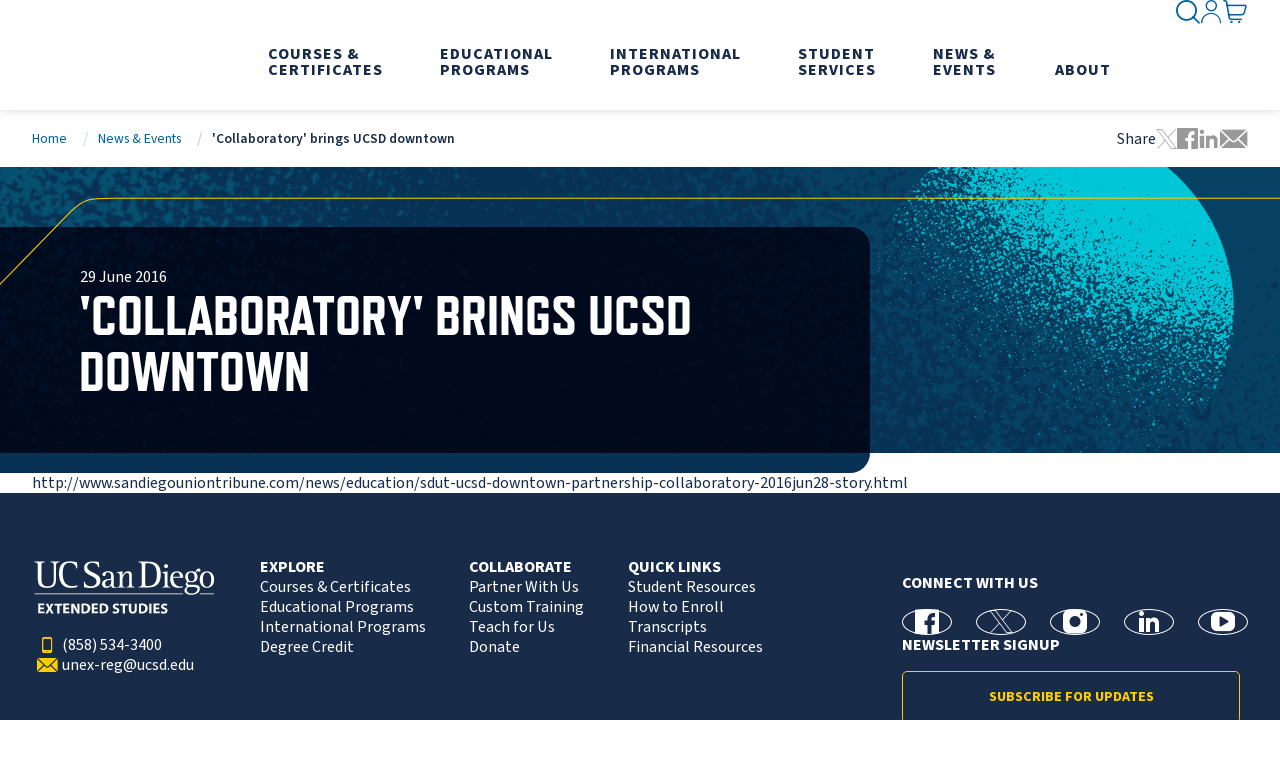

--- FILE ---
content_type: text/html; charset=utf-8
request_url: https://extendedstudies.ucsd.edu/news-events/in-the-news/collaboratory-brings-ucsd-downtown
body_size: 10185
content:

<!DOCTYPE html>
<html class="" lang="en-US">
<head id="head">
    <meta charset="utf-8">
    <meta http-equiv="X-UA-Compatible" content="IE=edge">
    <meta name="viewport" content="width=device-width,initial-scale=1.0">
    


<title> | UC San Diego Division of Extended Studies</title>
    <link rel="canonical" href="https://extendedstudies.ucsd.edu/news-events/in-the-news/collaboratory-brings-ucsd-downtown">
    <meta name="url" content="https://extendedstudies.ucsd.edu/news-events/in-the-news/collaboratory-brings-ucsd-downtown">
        <meta property="og:url" content="https://extendedstudies.ucsd.edu/news-events/in-the-news/collaboratory-brings-ucsd-downtown">
        <meta property="twitter:creator" content="UCSDExtension">
        <meta property="twitter:site" content="UCSDExtension">


    <link href="https://fonts.googleapis.com/css?family=Material&#x2B;Icons%7CMaterial&#x2B;Icons&#x2B;Outlined" rel="preload" as="style">
    <link href="https://fonts.googleapis.com/css?family=Material&#x2B;Icons%7CMaterial&#x2B;Icons&#x2B;Outlined" rel="stylesheet">
    <link rel="preconnect" href="https://use.typekit.net" crossorigin="">
    <link rel="preload" as="style" href="https://use.typekit.net/nsq5pwr.css">
    <link rel="preload" as="style" href="https://p.typekit.net/p.css?s=1&k=nsq5pwr&ht=tk&f=177.178.180.43385.17265.17267.17270.17272&a=109601525&app=typekit&e=css" />
    <link rel="preload" as="style" href="/index.css?v=aeUaPiBGH7RGGV1xVye-53tImoVm2KQu64u9EUqAKbQ">
    <link rel="preload" as="style" href="/styles/bootstrap.min.css?v=UmbUFWhu50nUwcVtIgRZWZDPmD-n61jaTrkpJneqyHg" />
    <link rel="stylesheet" href="https://use.typekit.net/nsq5pwr.css">
    <link rel="stylesheet" href="/index.css?v=aeUaPiBGH7RGGV1xVye-53tImoVm2KQu64u9EUqAKbQ">
    <link rel="preload" href="/fonts/icons/icons.woff" as="font" crossorigin>
    
    
    
<script>(function(w,d,s,l,i){w[l]=w[l]||[];w[l].push({'gtm.start':
new Date().getTime(),event:'gtm.js'});var f=d.getElementsByTagName(s)[0],
j=d.createElement(s),dl=l!='dataLayer'?'&l='+l:'';j.async=true;j.src=
'https://www.googletagmanager.com/gtm.js?id='+i+dl;f.parentNode.insertBefore(j,f);
})(window,document,'script','dataLayer','GTM-WXXWBZW');</script>
    <script>
        // Define dataLayer and the gtag function.
        window.dataLayer = window.dataLayer || [];
        function gtag() { dataLayer.push(arguments); }

        gtag('consent', 'default', {
            'ad_storage': 'granted',
            'analytics_storage': 'granted'
        });
    </script>

    <link rel="shortcut icon" type="image/jpg" href="https://extendedstudies.ucsd.edu/getmedia/108cdcf5-8d94-45cb-ab43-20cff3c8dc8b/favicon.ico" />
    <script type='application/ld+json'>{"@context":"https://schema.org","@type":"Article","author":{"@type":"CollegeOrUniversity","name":"UC San Diego Division of Extended Studies","url":"https://extendedstudies.ucsd.edu/","logo":"https://extendedstudies.ucsd.edu/getmedia/10c5d5f6-ac03-4fd6-827d-0bffa604ebda/UCSanDiegoExtendedStudies.svg"},"dateModified":"2023-12-18","datePublished":"2016-06-29","publisher":{"@type":"CollegeOrUniversity","name":"UC San Diego Division of Extended Studies","url":"https://extendedstudies.ucsd.edu/","logo":"https://extendedstudies.ucsd.edu/getmedia/10c5d5f6-ac03-4fd6-827d-0bffa604ebda/UCSanDiegoExtendedStudies.svg"},"articleSection":"'Collaboratory' brings UCSD downtown"}</script>
</head>
<body>
    <noscript aria-hidden="true"><iframe src="https://www.googletagmanager.com/ns.html?id=GTM-WXXWBZW"
height="0" width="0" style="display:none;visibility:hidden"></iframe></noscript>
    <div class="page">
        <section>
            <a class="nav-skip" href="#content" aria-label="Skip To Content">Skip to Content</a>
        </section>
        

<app-header class="header">
    

    <header class="header__inner">
        <a class="header__logo" href="/" aria-label="Return to the home page (header)">
            <img class="header__logo-img" src="https://extendedstudies.ucsd.edu/getmedia/10c5d5f6-ac03-4fd6-827d-0bffa604ebda/UCSanDiegoExtendedStudies.svg" alt="Return to the home page (header)" fetchpriority="high" height="62" width="184" style="--height: 62; --width: 184;">
        </a>
        
<nav class="header__nav" aria-label="Main Navigation">
    <div class="header__nav-inner">
        

<div class="header__nav-item header__nav-item--account">
    <button class="header__nav-label" href="" data-hover="Sign In">
        <i class="glyph-account"></i><span>Sign In</span>
    </button>
    <div class="header__nav-dropdown">
        <div class="header__nav-dropdown-inner">
            <div class="header__nav-menus">
                <div class="header__nav-menu">
                    <div class="header__nav-links">
                            <a class="header__nav-link" href="https://extensioncanvas.ucsd.edu/" aria-label="Canvas">Canvas</a>
                            <a class="header__nav-link" href="https://instructorlink.ucsd.edu/" aria-label="Instructor Link">Instructor Link</a>
                            <a class="header__nav-link" href="https://myextension.ucsd.edu/" aria-label="My Extension">My Extension</a>
                            <a class="header__nav-link" href="https://storefront.ucsd.edu/osha/login.php" aria-label="Outreach Trainer Portal">Outreach Trainer Portal</a>
                    </div>
                </div>
            </div>
        </div>
    </div>
</div>

                
<div class="header__nav-item">
    <button class="header__nav-label" data-hover="Courses &amp; Certificates">
        <span>Courses &amp; Certificates</span>
    </button>
    <div class="header__nav-dropdown header__nav-dropdown--feature-blue">
        <div class="header__nav-dropdown-inner">
            <div class="header__nav-menus">
                    <div class="header__nav-menu">
                        <div class="header__nav-links">
                                <a class="header__nav-link header__nav-link--title" href="/courses-certificates/all-courses-and-certificates" aria-label="All Courses &amp; Certificates" hreflang="en">All Courses &amp; Certificates</a>
                                    <a class="header__nav-link" href="/courses-certificates/arts-humanities" aria-label="Arts &amp; Humanities" hreflang="en">Arts &amp; Humanities</a>
                                    <a class="header__nav-link" href="/courses-certificates/business-leadership" aria-label="Business &amp; Leadership" hreflang="en">Business &amp; Leadership</a>
                                    <a class="header__nav-link" href="/courses-certificates/data-analysis-mathematics" aria-label="Data Analysis &amp; Mathematics" hreflang="en">Data Analysis &amp; Mathematics</a>
                                    <a class="header__nav-link" href="/courses-certificates/degree-credit" aria-label="Degree Credit" hreflang="en">Degree Credit</a>
                                    <a class="header__nav-link" href="/courses-certificates/digital-arts" aria-label="Digital Arts" hreflang="en">Digital Arts</a>
                                    <a class="header__nav-link" href="/courses-certificates/education" aria-label="Education" hreflang="en">Education</a>
                                    <a class="header__nav-link" href="/courses-certificates/engineering" aria-label="Engineering" hreflang="en">Engineering</a>
                                    <a class="header__nav-link" href="/courses-certificates/environment-sustainability" aria-label="Environment &amp; Sustainability" hreflang="en">Environment &amp; Sustainability</a>
                                    <a class="header__nav-link" href="/courses-certificates/healthcare" aria-label="Healthcare" hreflang="en">Healthcare</a>
                                    <a class="header__nav-link" href="/courses-certificates/languages-and-english-learning" aria-label="{% LinkText %}" hreflang="en">Languages and English Learning</a>
                                    <a class="header__nav-link" href="/courses-certificates/law" aria-label="Law" hreflang="en">Law</a>
                                    <a class="header__nav-link" href="/osha" aria-label="Occupational Safety &amp; Health (OSHA)" hreflang="en">Occupational Safety &amp; Health (OSHA)</a>
                                    <a class="header__nav-link" href="/courses-certificates/sciences" aria-label="Sciences" hreflang="en">Sciences</a>
                                    <a class="header__nav-link" href="/courses-certificates/social-sciences" aria-label="Social Sciences" hreflang="en">Social Sciences</a>
                                    <a class="header__nav-link" href="/courses-certificates/technology" aria-label="Technology" hreflang="en">Technology</a>
                                    <a class="header__nav-link" href="/courses-certificates/writing" aria-label="Writing" hreflang="en">Writing</a>
                        </div>
                    </div>
            </div>
            <div class="header__nav-features">
                <strong class="header__nav-features-title">Spotlight</strong>
                    <a class="header__nav-feature header__nav-feature--white header__nav-feature--vertical" href="/student-services/concurrent-enrollment" aria-label="Concurrent Enrollment" hreflang="en">
                        <div class="header__nav-feature-image">
                            <img class="header__nav-feature-img" src="https://extendedstudies.ucsd.edu/getmedia/58068bbc-c3d5-4354-96a1-1e23b3933359/Concurrent_275x175.jpg" alt="" width="275" height="175" fetchpriority="low" loading="lazy" />
                        </div>
                        <div class="header__nav-feature-text">
                            <strong class="header__nav-feature-title">Concurrent Enrollment</strong>
                            <div class="header__nav-feature-description"><div class="fs-mask output_outputText__bd6bF TS_dkKeNHYB normalWeight_dkKeNHYB">Join main campus students in exclusive courses that will enrich your educational experience.</div>
</div>
                        </div>
                    </a>
            </div>
        </div>
    </div>
</div>
                
<div class="header__nav-item">
    <button class="header__nav-label" data-hover="Educational Programs">
        <span>Educational Programs</span>
    </button>
    <div class="header__nav-dropdown header__nav-dropdown--feature-blue">
        <div class="header__nav-dropdown-inner">
            <div class="header__nav-menus">
                    <div class="header__nav-menu">
                        <div class="header__nav-links">
                                <a class="header__nav-link header__nav-link--title" href="/educational-programs/all-educational-programs" aria-label="All Educational Programs" hreflang="en">All Educational Programs</a>
                                    <a class="header__nav-link" href="/educational-programs/advancing-substance-use-disorder-counselor-education-and-development" aria-label="Advancing Substance Use Disorder Counselor Education and Development" hreflang="en">Advancing Substance Use Disorder Counselor Education and Development</a>
                                    <a class="header__nav-link" href="/corporate-education" aria-label="{% LinkText %}" hreflang="en">Corporate Education &amp; Custom Training</a>
                                    <a class="header__nav-link" href="/educational-programs/degree-plus" aria-label="Degree Plus" hreflang="en">Degree Plus</a>
                                    <a class="header__nav-link" href="/international-programs" aria-label="{% LinkText %}" hreflang="en">International Programs</a>
                                    <a class="header__nav-link" href="/osha" aria-label="{% LinkText %}" hreflang="en">Occupational Safety &amp; Health (OSHA)</a>
                                    <a class="header__nav-link" href="/olli" aria-label="Osher Lifelong Learning Institute" hreflang="en">Osher Lifelong Learning Institute</a>
                                    <a class="header__nav-link" href="/postbacpremed" aria-label="{% LinkText %}" hreflang="en">Post Baccalaureate Premedical Program</a>
                                    <a class="header__nav-link" href="/courses-certificates/pre-college" aria-label="{% LinkText %}" hreflang="en">Pre-College Programs</a>
                                    <a class="header__nav-link" href="https://summer.ucsd.edu/" aria-label="{% LinkText %}" target="_blank" rel="noopener noreferrer" hreflang="en">Summer Programs</a>
                                    <a class="header__nav-link" href="/educational-programs/professional-development-institute" aria-label="{% LinkText %}" hreflang="en">Teacher Development Opportunities</a>
                        </div>
                    </div>
            </div>
            <div class="header__nav-features">
                <strong class="header__nav-features-title">Featured Programs</strong>
                    <a class="header__nav-feature header__nav-feature--white header__nav-feature--vertical" href="/corporate-education" aria-label="Corporate Education" hreflang="en">
                        <div class="header__nav-feature-image">
                            <img class="header__nav-feature-img" src="https://extendedstudies.ucsd.edu/getmedia/43f1fc6a-a36f-4aef-95f5-c2a75ace97f3/DES-Home_CorpEd.jpg" alt="" width="275" height="175" fetchpriority="low" loading="lazy" />
                        </div>
                        <div class="header__nav-feature-text">
                            <strong class="header__nav-feature-title">Corporate Education</strong>
                            <div class="header__nav-feature-description">Training programs to accelerate organizational change by bringing new skills, knowledge and acumen to existing employees.</div>
                        </div>
                    </a>
                    <a class="header__nav-feature header__nav-feature--white header__nav-feature--vertical" href="/educational-programs/degree-plus" aria-label="Degree Plus" hreflang="en">
                        <div class="header__nav-feature-image">
                            <img class="header__nav-feature-img" src="https://extendedstudies.ucsd.edu/getmedia/42b6c934-7bd6-4f15-8248-2db14fc79df0/degree-plus-menu-275x175.jpg" alt="" width="275" height="175" fetchpriority="low" loading="lazy" />
                        </div>
                        <div class="header__nav-feature-text">
                            <strong class="header__nav-feature-title">Degree Plus</strong>
                            <div class="header__nav-feature-description">Degree Plus is a free online skills-based certificate program with the option of a paid internship for UC San Diego juniors and seniors.</div>
                        </div>
                    </a>
            </div>
        </div>
    </div>
</div>
                
<div class="header__nav-item">
    <button class="header__nav-label" data-hover="International Programs">
        <span>International Programs</span>
    </button>
    <div class="header__nav-dropdown header__nav-dropdown--feature-orange">
        <div class="header__nav-dropdown-inner">
            <div class="header__nav-menus">
                    <div class="header__nav-menu">
                        <div class="header__nav-links">
                                <a class="header__nav-link header__nav-link--title" href="/international-programs" aria-label="All International Programs" hreflang="en">All International Programs</a>
                                    <a class="header__nav-link" href="/international-programs/courses-programs/english-language-institute" aria-label="English Language Institute" hreflang="en">English Language Institute</a>
                                    <a class="header__nav-link" href="/international-programs/courses-programs/certificate-programs" aria-label="Certificate Programs" hreflang="en">Certificate Programs</a>
                                    <a class="header__nav-link" href="/international-programs/courses-programs/university-credit-programs" aria-label="University Credit Programs" hreflang="en">University Credit Programs</a>
                                    <a class="header__nav-link" href="/international-programs/courses-programs/english-language-certification-exam-(elce)-for-ucsd-international-graduate-students" aria-label="English Language Certification Exam (ELCE) for UCSD International Graduate Students" hreflang="en">English Language Certification Exam (ELCE) for UCSD International Graduate Students</a>
                                    <a class="header__nav-link" href="/international-programs/courses-programs/conditional-admission-offers" aria-label="Conditional Admission Offers" hreflang="en">Conditional Admission Offers</a>
                                    <a class="header__nav-link" href="/international-programs/courses-programs/custom-programs" aria-label="Custom Programs" hreflang="en">Custom Programs</a>
                                    <a class="header__nav-link" href="/international-programs/courses-programs/optional-practical-training-internships" aria-label="Optional Practical Training &amp; Internships" hreflang="en">Optional Practical Training &amp; Internships</a>
                        </div>
                    </div>
            </div>
            <div class="header__nav-features">
                <strong class="header__nav-features-title">Get in Touch</strong>
                    <a class="header__nav-feature header__nav-feature--white header__nav-feature--vertical" href="/international-programs/about/contact-us" aria-label="Contact Us" target="_blank" rel="noopener noreferrer" hreflang="en">
                        <div class="header__nav-feature-image">
                            <img class="header__nav-feature-img" src="https://extendedstudies.ucsd.edu/getmedia/30f24340-76f5-44e9-8e9d-1159c958b209/DES-Home_International-Programs.jpg" alt="" width="275" height="175" fetchpriority="low" loading="lazy" />
                        </div>
                        <div class="header__nav-feature-text">
                            <strong class="header__nav-feature-title">Contact Us</strong>
                            <div class="header__nav-feature-description">Our highly experienced International Student Services Staff will help you with visa, housing, medical insurance, academic, registration, and payment questions.</div>
                        </div>
                    </a>
            </div>
        </div>
    </div>
</div>
                
<div class="header__nav-item">
    <button class="header__nav-label" data-hover="Student Services">
        <span>Student Services</span>
    </button>
    <div class="header__nav-dropdown ">
        <div class="header__nav-dropdown-inner">
            <div class="header__nav-menus">
                    <div class="header__nav-menu">
                        <div class="header__nav-links">
                                <a class="header__nav-link header__nav-link--title" href="/student-services/student-services-overview" aria-label="{% LinkText %}" hreflang="en">Student Services Overview</a>
                                    <a class="header__nav-link" href="/student-services/academic-information" aria-label="Academic Information" hreflang="en">Academic Information</a>
                                    <a class="header__nav-link" href="/student-services/additional-services" aria-label="Additional Services" hreflang="en">Additional Services</a>
                                    <a class="header__nav-link" href="/student-services/concurrent-enrollment" aria-label="Concurrent Enrollment" hreflang="en">Concurrent Enrollment</a>
                                    <a class="header__nav-link" href="/student-services/registration-policies-and-procedures" aria-label="Registration Policies and Procedures" hreflang="en">Registration Policies and Procedures</a>
                                    <a class="header__nav-link" href="/student-services/transcripts" aria-label="Transcripts" hreflang="en">Transcripts</a>
                                    <a class="header__nav-link" href="/student-services/international-student-services" aria-label="{% LinkText %}" hreflang="en">International Student Services</a>
                        </div>
                    </div>
                    <div class="header__nav-menu">
                        <div class="header__nav-links">
                                <a class="header__nav-link header__nav-link--title" href="/student-services/financial-resources" aria-label="Financial Resources" hreflang="en">Financial Resources</a>
                                    <a class="header__nav-link" href="/student-services/tuition-fees" aria-label="{% LinkText %}" hreflang="en">Tuition &amp; Fees</a>
                                    <a class="header__nav-link" href="/student-services/veterans-education-benefits" aria-label="{% LinkText %}" hreflang="en">Veterans Education Benefits</a>
                                    <a class="header__nav-link" href="/student-services/scholarships-grants" aria-label="{% LinkText %}" hreflang="en">Scholarships &amp; Grants</a>
                                    <a class="header__nav-link" href="/student-services/launch" aria-label="{% LinkText %}" hreflang="en">LAUNCH Program</a>
                                    <a class="header__nav-link" href="/student-services/workers-compensation" aria-label="Workers Compensation" hreflang="en">Workers Compensation</a>
                                    <a class="header__nav-link" href="/student-services/workforce-innovation-and-opportunity-act-(wioa)" aria-label="Workforce Innovation and Opportunity Act (WIOA)" hreflang="en">Workforce Innovation and Opportunity Act (WIOA)</a>
                        </div>
                    </div>
                    <div class="header__nav-menu">
                        <div class="header__nav-links">
                                <span class="header__nav-link header__nav-link--title" tabindex="-1">Additional Resources</span>
                                    <a class="header__nav-link" href="/student-services/career-resources" aria-label="Career Resources" hreflang="en">Career Resources</a>
                                    <a class="header__nav-link" href="/student-services/course-catalogs-magazines" aria-label="Course Catalogs &amp; Magazines" hreflang="en">Course Catalogs &amp; Magazines</a>
                                    <a class="header__nav-link" href="/student-services/forms" aria-label="Forms Library" hreflang="en">Forms Library</a>
                                    <a class="header__nav-link" href="/student-services/services-for-students-with-disabilities" aria-label="Services for Students with Disabilities" hreflang="en">Services for Students with Disabilities</a>
                                    <a class="header__nav-link" href="/student-services/student-rights-responsibilities" aria-label="{% LinkText %}" hreflang="en">Student Rights &amp; Responsibilities</a>
                        </div>
                    </div>
            </div>
            
        </div>
    </div>
</div>
                
<div class="header__nav-item">
    <button class="header__nav-label" data-hover="News &amp; Events">
        <span>News &amp; Events</span>
    </button>
    <div class="header__nav-dropdown header__nav-dropdown--feature-pink">
        <div class="header__nav-dropdown-inner">
            <div class="header__nav-menus">
                    <div class="header__nav-menu">
                        <div class="header__nav-links">
                                <span class="header__nav-link header__nav-link--title" tabindex="-1">News</span>
                                    <a class="header__nav-link" href="/news-events/extended-studies-blog" aria-label="Extended Studies Blog" hreflang="en">Extended Studies Blog</a>
                                    <a class="header__nav-link" href="https://today.ucsd.edu/areas/extended-studies" aria-label="{% LinkText %}" target="_blank" rel="noopener noreferrer" hreflang="en">In the News</a>
                        </div>
                    </div>
                    <div class="header__nav-menu">
                        <div class="header__nav-links">
                                <span class="header__nav-link header__nav-link--title" tabindex="-1">Events</span>
                                    <a class="header__nav-link" href="/news-events/events" aria-label="Events Search" hreflang="en">Events Search</a>
                                    <a class="header__nav-link" href="/news-events/public-events-lectures" aria-label="{% LinkText %}" hreflang="en">Public Events &amp; Lectures</a>
                                    <a class="header__nav-link" href="/news-events/uctv-ucsd-tv" aria-label="{% LinkText %}" hreflang="en">UCTV &amp; UCSD-TV</a>
                        </div>
                    </div>
            </div>
            <div class="header__nav-features">
                <strong class="header__nav-features-title">Read or Watch</strong>
                    <a class="header__nav-feature header__nav-feature--white header__nav-feature--vertical" href="/news-events/extended-studies-blog" aria-label="Extended Studies Blog" hreflang="en">
                        <div class="header__nav-feature-image">
                            <img class="header__nav-feature-img" src="https://extendedstudies.ucsd.edu/getmedia/63cded59-d8c8-40f5-976b-78f192ce500b/extension-blog.jpg" alt="" width="275" height="175" fetchpriority="low" loading="lazy" />
                        </div>
                        <div class="header__nav-feature-text">
                            <strong class="header__nav-feature-title">Extended Studies Blog</strong>
                            <div class="header__nav-feature-description">Empower your journey with the latest career insights, educational trends, & updates.</div>
                        </div>
                    </a>
                    <a class="header__nav-feature header__nav-feature--white header__nav-feature--vertical" href="/news-events/uctv-ucsd-tv" aria-label="UCTV &amp; UCSD-TV" hreflang="en">
                        <div class="header__nav-feature-image">
                            <img class="header__nav-feature-img" src="https://extendedstudies.ucsd.edu/getmedia/5138d0b2-1aed-4399-942f-35ffb652c684/UCSD-TV.jpg" alt="" width="275" height="175" fetchpriority="low" loading="lazy" />
                        </div>
                        <div class="header__nav-feature-text">
                            <strong class="header__nav-feature-title">UCTV &amp; UCSD-TV</strong>
                            <div class="header__nav-feature-description"><p>Your Gateway to Educational Programming.</p>
</div>
                        </div>
                    </a>
            </div>
        </div>
    </div>
</div>
                
<div class="header__nav-item">
    <button class="header__nav-label" data-hover="About">
        <span>About</span>
    </button>
    <div class="header__nav-dropdown ">
        <div class="header__nav-dropdown-inner">
            <div class="header__nav-menus">
                    <div class="header__nav-menu">
                        <div class="header__nav-links">
                                <a class="header__nav-link header__nav-link--title" href="/about-us/ucsd-extended-studies" aria-label="About Us" hreflang="en">About Us</a>
                                    <a class="header__nav-link" href="/about-us/academic-calendar" aria-label="{% LinkText %}" hreflang="en">Academic Calendar</a>
                                    <a class="header__nav-link" href="/about-us/office-of-the-dean" aria-label="Office of the Dean" hreflang="en">Office of the Dean</a>
                                    <a class="header__nav-link" href="/about-us/instructors" aria-label="Instructors" hreflang="en">Instructors</a>
                                    <a class="header__nav-link" href="/about-us/partnerships" aria-label="{% LinkText %}" hreflang="en">Partnership Programs</a>
                                    <a class="header__nav-link" href="/about-us/careers" aria-label="{% LinkText %}" hreflang="en">Careers</a>
                                    <a class="header__nav-link" href="/about-us/locations" aria-label="{% LinkText %}" hreflang="en">Locations</a>
                                    <a class="header__nav-link" href="/about-us/contact-us" aria-label="{% LinkText %}" hreflang="en">Contact Us</a>
                        </div>
                    </div>
                    <div class="header__nav-menu">
                        <div class="header__nav-links">
                                <span class="header__nav-link header__nav-link--title" tabindex="-1">Community &amp; Research</span>
                                    <a class="header__nav-link" href="/about-us/community-initiatives" aria-label="{% LinkText %}" hreflang="en">Community Initiatives</a>
                                    <a class="header__nav-link" href="/about-us/center-for-research-evaluation" aria-label="{% LinkText %}" hreflang="en">Center for Research &amp; Evaluation</a>
                                    <a class="header__nav-link" href="/about-us/california-workforce-and-degree-completion-needs" aria-label="{% LinkText %}" hreflang="en">California Workforce and Degree Completion Needs</a>
                                    <a class="header__nav-link" href="/about-us/uc-professional-development-institute" aria-label="{% LinkText %}" hreflang="en">UC Professional Development Institute</a>
                                    <a class="header__nav-link" href="/about-us/global-connect" aria-label="{% LinkText %}" hreflang="en">Global CONNECT</a>
                        </div>
                    </div>
                    <div class="header__nav-menu">
                        <div class="header__nav-links">
                                <span class="header__nav-link header__nav-link--title" tabindex="-1">Collaborate</span>
                                    <a class="header__nav-link" href="/about-us/partner-with-us" aria-label="{% LinkText %}" hreflang="en">Partner With Us</a>
                                    <a class="header__nav-link" href="/corporate-education" aria-label="{% LinkText %}" hreflang="en">Custom Training</a>
                                    <a class="header__nav-link" href="/about-us/teach-for-us" aria-label="{% LinkText %}" hreflang="en">Teach for Us</a>
                                    <a class="header__nav-link" href="https://giveto.ucsd.edu/?_gl=1*qz2zg2*_ga*MTAzMzA1ODI0NS4xNjMxMjI2NjMy*_ga_6R1VYGFM4D*MTcxMzk5MTk1OS44MDIuMS4xNzEzOTkyMDE4LjAuMC40NTcxNTczOTE.*_fplc*OWwyYTREWnRsT2t0JTJGemRISHZlSjZjellNemc5dnZNYUFBd0h" aria-label="{% LinkText %}" hreflang="en">Donate</a>
                        </div>
                    </div>
            </div>
            
        </div>
    </div>
</div>
    </div>
    
</nav>


        
<nav class="header__util" aria-label="Utility Navigation">
            <div class="header__util-item header__util-item--search">
                <button class="header__util-button">
                    <i class="glyph-search" aria-hidden="true"></i>
                    <span class="hide-visually">Search Menu</span>
                </button>
                <form class="header__search" action="/search">
                    <div class="header__search-inner">
                        <div class="header__search-control">
                            <input class="header__search-input" name="query" type="search" placeholder="Enter your search" aria-label="Start your search">
                            <button class="header__search-submit btn" type="submit">
                                <i class="glyph-search" aria-hidden="true"></i>
                                <span class="hide-visually">Search</span>
                            </button>
                        </div>
                        <div class="header__search-suggestions">
                            <strong class="header__search-title">Quick Links</strong>
                                <a class="header__search-suggestion" href="/student-services/registration-policies-and-procedures#how-to-enroll-in-courses" aria-label="How to Enroll">How to Enroll</a>
                                <a class="header__search-suggestion" href="/student-services/transcripts" aria-label="Transcripts">Transcripts</a>
                                <a class="header__search-suggestion" href="/student-services/financial-resources" aria-label="Financial Aid">Financial Aid</a>
                                <a class="header__search-suggestion" href="/student-services/course-catalogs-magazines" aria-label="Course Catalog">Course Catalog</a>
                                <a class="header__search-suggestion" href="/about-us/academic-calendar" aria-label="Academic Calendar">Academic Calendar</a>
                                <a class="header__search-suggestion" href="/student-services/career-resources" aria-label="Career Resources">Career Resources</a>
                        </div>
                    </div>
                </form>
            </div>
            <div class="header__util-item header__util-item--account">
                <button class="header__util-button">
                    <i class="glyph-account" aria-hidden="true"></i>
                    <span class="hide-visually">Sign In</span>
                </button>
                <nav class="header__account" aria-label="Sign In Inner Utility Navigation">
                    <div class="header__account-inner">
                            <a class="header__account-link" href="https://extensioncanvas.ucsd.edu/" aria-label="Canvas">Canvas</a>
                            <a class="header__account-link" href="https://instructorlink.ucsd.edu/" aria-label="Instructor Link">Instructor Link</a>
                            <a class="header__account-link" href="https://myextension.ucsd.edu/" aria-label="My Extension">My Extension</a>
                            <a class="header__account-link" href="https://storefront.ucsd.edu/osha/login.php" aria-label="Outreach Trainer Portal">Outreach Trainer Portal</a>
                    </div>
                </nav>
            </div>
            <div class="header__util-item header__util-item--cart">
                <a class="header__util-button" href="https://extcart.ucsd.edu/index.cfm?vAction=view" aria-label="Go to Cart">
                    <i class="glyph-cart" aria-hidden="true"></i>
                    <span class="hide-visually">Go to Cart</span>
                </a>
            </div>
    <div class="header__util-item header__util-item--menu">
        <button class="header__util-button">
            <i class="glyph-menu" aria-hidden="true"></i>
            <span class="hide-visually">Open Navigation Menu</span>
            <i class="glyph-close" aria-hidden="true"></i>
            <span class="hide-visually">Close Navigation Menu</span>
        </button>
    </div>
</nav>
    </header>
</app-header>
        <main class="content" id="content">
                <section>
                    <div class="section__inner">
                        

<app-breadcrumbs class="breadcrumbs">
    <nav aria-label="Breadcrumbs">
        <div class="breadcrumbs__nav">
                        <a class="breadcrumbs__nav-item" href="/">Home</a>
                    <a class="breadcrumbs__nav-item" href="https://extendedstudies.ucsd.edu/news-events/public-events-lectures">News &amp; Events</a>
                        <span class="breadcrumbs__nav-item" aria-current="page">&#x27;Collaboratory&#x27; brings UCSD downtown</span>
        </div>
    </nav>
        <nav class="breadcrumbs__social" aria-label="Social Media Share Links">
    <p>Share</p>
    <a class="breadcrumbs__social-item" href="https://twitter.com/intent/tweet?url=https://extendedstudies.ucsd.edu/news-events/in-the-news/collaboratory-brings-ucsd-downtown&text=" target="_blank">
        <i class="glyph-x-logo" aria-hidden="true"></i>
        <span class="hide-visually">Tweet this page</span>
    </a>
    <a class="breadcrumbs__social-item" href="https://www.facebook.com/sharer.php?u=https://extendedstudies.ucsd.edu/news-events/in-the-news/collaboratory-brings-ucsd-downtown" target="_blank">
        <i class="glyph-facebook" aria-hidden="true"></i>
        <span class="hide-visually">Share this page on Facebook</span>
    </a>
    <a class="breadcrumbs__social-item" href="https://www.linkedin.com/sharing/share-offsite/?url=https://extendedstudies.ucsd.edu/news-events/in-the-news/collaboratory-brings-ucsd-downtown" target="_blank">
        <i class="glyph-linkedin" aria-hidden="true"></i>
        <span class="hide-visually">Share this page via LinkedIn</span>
    </a>
    <a class="breadcrumbs__social-item" href="mailto:?subject=&body=https://extendedstudies.ucsd.edu/news-events/in-the-news/collaboratory-brings-ucsd-downtown ">
        <i class="glyph-mail" aria-hidden="true"></i>
        <span class="hide-visually">Share this page via Email</span>
    </a>
</nav>
</app-breadcrumbs>

<script type="application/ld+json">
    {"@context":"https://schema.org","@type":"BreadcrumbList","itemListElement":[{"@type":"ListItem","item":{"@type":"Thing","@id":"https://extendedstudies.ucsd.edu","name":"Home"},"position":1},{"@type":"ListItem","item":{"@type":"Thing","@id":"https://extendedstudies.ucsd.edu/news-events/public-events-lectures","name":"News & Events"},"position":2},{"@type":"ListItem","item":{"@type":"Thing","@id":"https://extendedstudies.ucsd.edunews-events/in-the-news/collaboratory-brings-ucsd-downtown","name":"'Collaboratory' brings UCSD downtown"},"position":3}]}
</script>


                    </div>
                </section>
                


<app-hero class="hero hero--small hero--dark-blue  hero--helper-inside">
    <div class="hero__background">
        <img class="hero__background-tl" rel="preload" src="/img/template-images/sphere-teal.webp" width="1" height="1" style="--width: 1; --height: 1;" alt="" role="presentation">
        <img class="hero__background-tr-sm" src="/img/template-images/sphere-teal.webp" width="1" height="1" style="--width: 1; --height: 1;" alt="" role="presentation">
        <img class="hero__background-tr-lg" src="/img/template-images/sphere-teal.webp" width="1" height="1" style="--width: 1; --height: 1;" alt="" role="presentation">
    </div>
    <div class="hero__inner">
        
        <div class="hero__content">
            <div class="hero__content-text">
                
                <div class="hero__eyebrow--article">
                    
                    <p>29 June 2016</p>
                </div>
                    <h1 class="hero__title">
                        'Collaboratory' brings UCSD downtown
                    </h1>
                <p class="hero__subtext">
                    
                </p>
                <div class="hero__content-ctas">
                </div>
            </div>
            
            
        </div>
        
        <div class="hero__line">
            <div class="hero__line-wrapper">
                <svg class="hero__line-left" viewBox="0 0 1 102" preserveAspectRatio="none">
                    <path d="m 0 101 L1 101" fill="none"></path>
                </svg>
                <svg class="hero__line-center" viewBox="0 0 136.5 102">
                    <path d="m 0 101 L 7.5 101 C 16.5 101 19.5 101 25.5 95 l 85.5 -88 C 117 1 120 1 129 1 L 136.5 1" fill="none"></path>
                </svg>
                <svg class="hero__line-right" viewBox="0 0 1 102" preserveAspectRatio="none">
                    <path d="m 0 1 L1 1" fill="none"></path>
                </svg>
            </div>
        </div>
    </div>
</app-hero>
                

            



<div class="composition composition--padded">
	<div class="grid grid--gap-2">
        <section>
            <div class="section__inner">
                
                <div class="grid__item">
                    
                    
                    
<div class="composition composition--padded">
    <app-wysiwyg class="app-wysiwyg">
        http://www.sandiegouniontribune.com/news/education/sdut-ucsd-downtown-partnership-collaboratory-2016jun28-story.html
    </app-wysiwyg>
</div>
                    
                </div>
            </div>
        </section>
	</div>
</div>


<section>
    <div class="section__inner">
        
    </div>
</section>


<section>
    <div class="section__inner">
        

    </div>
</section>

        </main>

        
<app-footer class="footer">
    <footer class="footer__inner">
        <div class="footer__main">
            <nav class="footer__nav" aria-label="Footer Navigation">
                <div class="footer__column">
                    <div class="footer__logo">
                        <img class="footer__logo-img" src="https://extendedstudies.ucsd.edu/getmedia/c47dec41-ac59-481a-831e-92413b61f939/UCSanDiegoExtendedStudiesWhite.svg" alt="Return to the home page (footer)" loading="lazy" height="62" width="184" style="--height: 62; --width: 184;" fetchpriority="low">
                    </div>
                    <div class="footer__address">
                        <a class="footer__link footer__link--tel" href="tel:(858) 534-3400"><i class="glyph-phone"></i>(858) 534-3400</a>
                        <a class="footer__link footer__link--email" href="mailto:unex-reg@ucsd.edu"><i class="glyph-mail"></i>unex-reg@ucsd.edu</a>
                    </div>
                </div>
                
        <div class="footer__column js-footer-toggle">
            <span class="footer__title">Explore</span>
                <ul class="footer__list">
                        <li class="footer__item">
                                <a class="footer__link" href="/courses-certificates/all-courses-and-certificates" aria-label="Courses &amp; Certificates" >Courses &amp; Certificates</a>
                        </li>
                        <li class="footer__item">
                                <a class="footer__link" href="/educational-programs/all-educational-programs" aria-label="Educational Programs" >Educational Programs</a>
                        </li>
                        <li class="footer__item">
                                <a class="footer__link" href="/international-programs" aria-label="International Programs" >International Programs</a>
                        </li>
                        <li class="footer__item">
                                <a class="footer__link" href="/courses-certificates/degree-credit" aria-label="Degree Credit" >Degree Credit</a>
                        </li>
                </ul>
        </div>
        <div class="footer__column js-footer-toggle">
            <span class="footer__title">Collaborate</span>
                <ul class="footer__list">
                        <li class="footer__item">
                                <a class="footer__link" href="/about-us/partner-with-us" aria-label="{% LinkText %}" >Partner With Us</a>
                        </li>
                        <li class="footer__item">
                                <a class="footer__link" href="/corporate-education" aria-label="{% LinkText %}" >Custom Training</a>
                        </li>
                        <li class="footer__item">
                                <a class="footer__link" href="/about-us/teach-for-us" aria-label="{% LinkText %}" >Teach for Us</a>
                        </li>
                        <li class="footer__item">
                                <a class="footer__link" href="https://giveto.ucsd.edu/giving/home/add-gift" aria-label="{% LinkText %}"  target='_blank' rel='noopener noreferrer' >Donate</a>
                        </li>
                </ul>
        </div>
        <div class="footer__column js-footer-toggle">
            <span class="footer__title">Quick Links</span>
                <ul class="footer__list">
                        <li class="footer__item">
                                <a class="footer__link" href="/student-services/student-services-overview" aria-label="Student Resources" >Student Resources</a>
                        </li>
                        <li class="footer__item">
                                <a class="footer__link" href="/student-services/registration-policies-and-procedures#howtoenroll" aria-label="How to Enroll" >How to Enroll</a>
                        </li>
                        <li class="footer__item">
                                <a class="footer__link" href="/student-services/transcripts" aria-label="Transcripts" >Transcripts</a>
                        </li>
                        <li class="footer__item">
                                <a class="footer__link" href="/student-services/financial-resources" aria-label="Financial Resources" >Financial Resources</a>
                        </li>
                </ul>
        </div>


            </nav>
            <div class="footer__contact">
                
<nav class="footer__social" aria-label="Social Navigation">
    <span class="footer__title">
        Connect With Us
    </span>
        <a class="footer__link footer__link--social" href="https://www.facebook.com/UCSanDiegoExtendedStudies" aria-label="Facebook Page for UC San Diego Division of Extended Studies"  target='_blank' rel='noopener noreferrer' >
            <i class="glyph-facebook" aria-hidden="true"></i>
            <span class="hide-visually">facebook</span>
        </a>
        <a class="footer__link footer__link--social" href="https://twitter.com/UCSDExtStudies" aria-label="X (formerly Twitter) Page for UC San Diego Division of Extended Studies"  target='_blank' rel='noopener noreferrer' >
            <i class="glyph-x-logo" aria-hidden="true"></i>
            <span class="hide-visually">X</span>
        </a>
        <a class="footer__link footer__link--social" href="https://www.instagram.com/ucsdextendedstudies/" aria-label="Instagram Page for UC San Diego Division of Extended Studies"  target='_blank' rel='noopener noreferrer' >
            <i class="glyph-instagram" aria-hidden="true"></i>
            <span class="hide-visually">Instagram</span>
        </a>
        <a class="footer__link footer__link--social" href="https://www.linkedin.com/school/uc-san-diego-extended-studies/" aria-label="LinkedIn Page for UC San Diego Division of Extended Studies"  target='_blank' rel='noopener noreferrer' >
            <i class="glyph-linkedin" aria-hidden="true"></i>
            <span class="hide-visually">linkedin</span>
        </a>
        <a class="footer__link footer__link--social" href="https://www.youtube.com/c/UCSanDiegoExtendedStudies" aria-label="YouTube Page for UC San Diego Division of Extended Studies"  target='_blank' rel='noopener noreferrer' >
            <i class="glyph-youtube" aria-hidden="true"></i>
            <span class="hide-visually">youtube</span>
        </a>
</nav>
<div class="footer__form">
    <span class="footer__title">Newsletter Signup</span>
    <a class="btn btn--ghost" href="/subscribe">Subscribe for Updates</a>
</div>


            </div>
        </div>
        <div class="footer__meta">
            <div class="footer__meta__container">
                
    <nav class="footer__legal" aria-label="Legal Navigation">
                <a class="footer__link" href="/about-us/privacy-policy" aria-label="Privacy Policy" >Privacy Policy</a>
                <a class="footer__link" href="/about-us/terms-of-use" aria-label="Terms of Use" >Terms of Use</a>
                <a class="footer__link" href="/website-feedback" aria-label="Website Feedback" >Website Feedback</a>
    </nav>


                <span class="footer__copy">&copy; 2026 Regents of the University of California. All Rights Reserved.</span>
            </div>
        </div>
    </footer>
</app-footer>
    </div>
    
    <script src="/runtime.js?v=VM8VGXbSmUpYnaXoSjJ9lwxAwnEc1ksS8daCZVBF0Wk" defer></script>
    <script src="/vendor.js?v=zb3XQ7RlwL7a5fFijyFPeKXde1wNYGWaQSQOq0RMTSQ" defer></script>
    <script src="/index.js?v=_2zOmtswfvjmQmCb65wqoO6gD8IXz89HF_ZN5iZk5xs" defer></script>
    <script src="/apps.js?v=mFTn47I8DICDkcMAHZXadPJj7XOCfQgeDZp_uvmCbX8" defer></script>
    <link rel="stylesheet" href="/styles/bootstrap.min.css?v=UmbUFWhu50nUwcVtIgRZWZDPmD-n61jaTrkpJneqyHg" />
    
    

    <script type="text/javascript" src="" async></script>
</body>
</html>